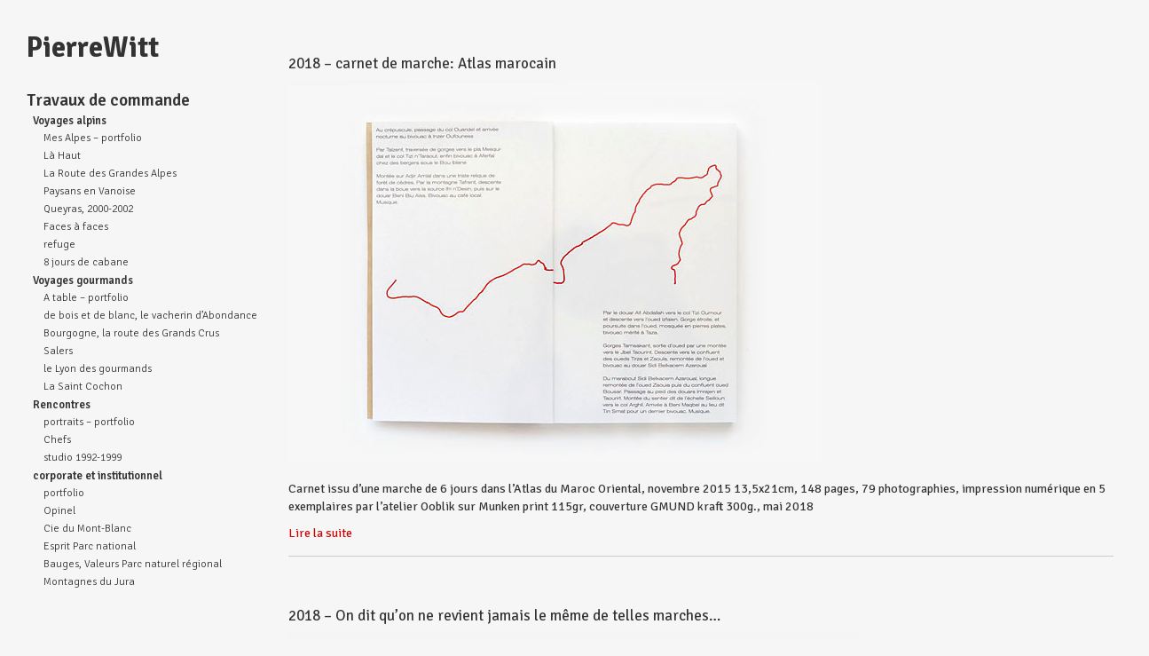

--- FILE ---
content_type: text/html; charset=UTF-8
request_url: https://www.pierrewitt-photographe.com/carnet/
body_size: 10563
content:
<!DOCTYPE html>
<html lang="fr-FR">
<head>
<meta charset="UTF-8" />
<meta name='viewport' content='width=device-width, initial-scale=1.0' />
<meta http-equiv='X-UA-Compatible' content='IE=edge' />
<link rel="profile" href="https://gmpg.org/xfn/11" />
<meta name='robots' content='index, follow, max-image-preview:large, max-snippet:-1, max-video-preview:-1' />

	<!-- This site is optimized with the Yoast SEO plugin v16.2 - https://yoast.com/wordpress/plugins/seo/ -->
	<title>Carnets Archive - Pierre Witt</title>
	<link rel="canonical" href="https://www.pierrewitt-photographe.com/carnet/" />
	<meta property="og:locale" content="fr_FR" />
	<meta property="og:type" content="website" />
	<meta property="og:title" content="Carnets Archive - Pierre Witt" />
	<meta property="og:url" content="https://www.pierrewitt-photographe.com/carnet/" />
	<meta property="og:site_name" content="Pierre Witt" />
	<meta name="twitter:card" content="summary_large_image" />
	<script type="application/ld+json" class="yoast-schema-graph">{"@context":"https://schema.org","@graph":[{"@type":"WebSite","@id":"https://www.pierrewitt-photographe.com/#website","url":"https://www.pierrewitt-photographe.com/","name":"Pierre Witt","description":"Photographe","potentialAction":[{"@type":"SearchAction","target":"https://www.pierrewitt-photographe.com/?s={search_term_string}","query-input":"required name=search_term_string"}],"inLanguage":"fr-FR"},{"@type":"CollectionPage","@id":"https://www.pierrewitt-photographe.com/carnet/#webpage","url":"https://www.pierrewitt-photographe.com/carnet/","name":"Carnets Archive - Pierre Witt","isPartOf":{"@id":"https://www.pierrewitt-photographe.com/#website"},"breadcrumb":{"@id":"https://www.pierrewitt-photographe.com/carnet/#breadcrumb"},"inLanguage":"fr-FR","potentialAction":[{"@type":"ReadAction","target":["https://www.pierrewitt-photographe.com/carnet/"]}]},{"@type":"BreadcrumbList","@id":"https://www.pierrewitt-photographe.com/carnet/#breadcrumb","itemListElement":[{"@type":"ListItem","position":1,"item":{"@type":"WebPage","@id":"https://www.pierrewitt-photographe.com/","url":"https://www.pierrewitt-photographe.com/","name":"Accueil"}},{"@type":"ListItem","position":2,"item":{"@id":"https://www.pierrewitt-photographe.com/carnet/#webpage"}}]}]}</script>
	<!-- / Yoast SEO plugin. -->


<link rel='dns-prefetch' href='//fonts.googleapis.com' />
<link href='https://fonts.gstatic.com' crossorigin rel='preconnect' />
<link rel="alternate" type="application/rss+xml" title="Pierre Witt &raquo; Flux" href="https://www.pierrewitt-photographe.com/feed/" />
<link rel="alternate" type="application/rss+xml" title="Pierre Witt &raquo; Flux des commentaires" href="https://www.pierrewitt-photographe.com/comments/feed/" />
<link rel="alternate" type="application/rss+xml" title="Pierre Witt &raquo; Flux pour Carnets" href="https://www.pierrewitt-photographe.com/carnet/feed/" />
		<!-- This site uses the Google Analytics by ExactMetrics plugin v6.7.0 - Using Analytics tracking - https://www.exactmetrics.com/ -->
		<!-- Note: ExactMetrics is not currently configured on this site. The site owner needs to authenticate with Google Analytics in the ExactMetrics settings panel. -->
					<!-- No UA code set -->
				<!-- / Google Analytics by ExactMetrics -->
		<script>
window._wpemojiSettings = {"baseUrl":"https:\/\/s.w.org\/images\/core\/emoji\/15.0.3\/72x72\/","ext":".png","svgUrl":"https:\/\/s.w.org\/images\/core\/emoji\/15.0.3\/svg\/","svgExt":".svg","source":{"concatemoji":"https:\/\/www.pierrewitt-photographe.com\/wp-includes\/js\/wp-emoji-release.min.js?ver=6.5.7"}};
/*! This file is auto-generated */
!function(i,n){var o,s,e;function c(e){try{var t={supportTests:e,timestamp:(new Date).valueOf()};sessionStorage.setItem(o,JSON.stringify(t))}catch(e){}}function p(e,t,n){e.clearRect(0,0,e.canvas.width,e.canvas.height),e.fillText(t,0,0);var t=new Uint32Array(e.getImageData(0,0,e.canvas.width,e.canvas.height).data),r=(e.clearRect(0,0,e.canvas.width,e.canvas.height),e.fillText(n,0,0),new Uint32Array(e.getImageData(0,0,e.canvas.width,e.canvas.height).data));return t.every(function(e,t){return e===r[t]})}function u(e,t,n){switch(t){case"flag":return n(e,"\ud83c\udff3\ufe0f\u200d\u26a7\ufe0f","\ud83c\udff3\ufe0f\u200b\u26a7\ufe0f")?!1:!n(e,"\ud83c\uddfa\ud83c\uddf3","\ud83c\uddfa\u200b\ud83c\uddf3")&&!n(e,"\ud83c\udff4\udb40\udc67\udb40\udc62\udb40\udc65\udb40\udc6e\udb40\udc67\udb40\udc7f","\ud83c\udff4\u200b\udb40\udc67\u200b\udb40\udc62\u200b\udb40\udc65\u200b\udb40\udc6e\u200b\udb40\udc67\u200b\udb40\udc7f");case"emoji":return!n(e,"\ud83d\udc26\u200d\u2b1b","\ud83d\udc26\u200b\u2b1b")}return!1}function f(e,t,n){var r="undefined"!=typeof WorkerGlobalScope&&self instanceof WorkerGlobalScope?new OffscreenCanvas(300,150):i.createElement("canvas"),a=r.getContext("2d",{willReadFrequently:!0}),o=(a.textBaseline="top",a.font="600 32px Arial",{});return e.forEach(function(e){o[e]=t(a,e,n)}),o}function t(e){var t=i.createElement("script");t.src=e,t.defer=!0,i.head.appendChild(t)}"undefined"!=typeof Promise&&(o="wpEmojiSettingsSupports",s=["flag","emoji"],n.supports={everything:!0,everythingExceptFlag:!0},e=new Promise(function(e){i.addEventListener("DOMContentLoaded",e,{once:!0})}),new Promise(function(t){var n=function(){try{var e=JSON.parse(sessionStorage.getItem(o));if("object"==typeof e&&"number"==typeof e.timestamp&&(new Date).valueOf()<e.timestamp+604800&&"object"==typeof e.supportTests)return e.supportTests}catch(e){}return null}();if(!n){if("undefined"!=typeof Worker&&"undefined"!=typeof OffscreenCanvas&&"undefined"!=typeof URL&&URL.createObjectURL&&"undefined"!=typeof Blob)try{var e="postMessage("+f.toString()+"("+[JSON.stringify(s),u.toString(),p.toString()].join(",")+"));",r=new Blob([e],{type:"text/javascript"}),a=new Worker(URL.createObjectURL(r),{name:"wpTestEmojiSupports"});return void(a.onmessage=function(e){c(n=e.data),a.terminate(),t(n)})}catch(e){}c(n=f(s,u,p))}t(n)}).then(function(e){for(var t in e)n.supports[t]=e[t],n.supports.everything=n.supports.everything&&n.supports[t],"flag"!==t&&(n.supports.everythingExceptFlag=n.supports.everythingExceptFlag&&n.supports[t]);n.supports.everythingExceptFlag=n.supports.everythingExceptFlag&&!n.supports.flag,n.DOMReady=!1,n.readyCallback=function(){n.DOMReady=!0}}).then(function(){return e}).then(function(){var e;n.supports.everything||(n.readyCallback(),(e=n.source||{}).concatemoji?t(e.concatemoji):e.wpemoji&&e.twemoji&&(t(e.twemoji),t(e.wpemoji)))}))}((window,document),window._wpemojiSettings);
</script>
<style id='wp-emoji-styles-inline-css'>

	img.wp-smiley, img.emoji {
		display: inline !important;
		border: none !important;
		box-shadow: none !important;
		height: 1em !important;
		width: 1em !important;
		margin: 0 0.07em !important;
		vertical-align: -0.1em !important;
		background: none !important;
		padding: 0 !important;
	}
</style>
<link rel='stylesheet' id='wp-block-library-css' href='https://www.pierrewitt-photographe.com/wp-includes/css/dist/block-library/style.min.css?ver=6.5.7' media='all' />
<style id='wp-block-library-theme-inline-css'>
.wp-block-audio figcaption{color:#555;font-size:13px;text-align:center}.is-dark-theme .wp-block-audio figcaption{color:#ffffffa6}.wp-block-audio{margin:0 0 1em}.wp-block-code{border:1px solid #ccc;border-radius:4px;font-family:Menlo,Consolas,monaco,monospace;padding:.8em 1em}.wp-block-embed figcaption{color:#555;font-size:13px;text-align:center}.is-dark-theme .wp-block-embed figcaption{color:#ffffffa6}.wp-block-embed{margin:0 0 1em}.blocks-gallery-caption{color:#555;font-size:13px;text-align:center}.is-dark-theme .blocks-gallery-caption{color:#ffffffa6}.wp-block-image figcaption{color:#555;font-size:13px;text-align:center}.is-dark-theme .wp-block-image figcaption{color:#ffffffa6}.wp-block-image{margin:0 0 1em}.wp-block-pullquote{border-bottom:4px solid;border-top:4px solid;color:currentColor;margin-bottom:1.75em}.wp-block-pullquote cite,.wp-block-pullquote footer,.wp-block-pullquote__citation{color:currentColor;font-size:.8125em;font-style:normal;text-transform:uppercase}.wp-block-quote{border-left:.25em solid;margin:0 0 1.75em;padding-left:1em}.wp-block-quote cite,.wp-block-quote footer{color:currentColor;font-size:.8125em;font-style:normal;position:relative}.wp-block-quote.has-text-align-right{border-left:none;border-right:.25em solid;padding-left:0;padding-right:1em}.wp-block-quote.has-text-align-center{border:none;padding-left:0}.wp-block-quote.is-large,.wp-block-quote.is-style-large,.wp-block-quote.is-style-plain{border:none}.wp-block-search .wp-block-search__label{font-weight:700}.wp-block-search__button{border:1px solid #ccc;padding:.375em .625em}:where(.wp-block-group.has-background){padding:1.25em 2.375em}.wp-block-separator.has-css-opacity{opacity:.4}.wp-block-separator{border:none;border-bottom:2px solid;margin-left:auto;margin-right:auto}.wp-block-separator.has-alpha-channel-opacity{opacity:1}.wp-block-separator:not(.is-style-wide):not(.is-style-dots){width:100px}.wp-block-separator.has-background:not(.is-style-dots){border-bottom:none;height:1px}.wp-block-separator.has-background:not(.is-style-wide):not(.is-style-dots){height:2px}.wp-block-table{margin:0 0 1em}.wp-block-table td,.wp-block-table th{word-break:normal}.wp-block-table figcaption{color:#555;font-size:13px;text-align:center}.is-dark-theme .wp-block-table figcaption{color:#ffffffa6}.wp-block-video figcaption{color:#555;font-size:13px;text-align:center}.is-dark-theme .wp-block-video figcaption{color:#ffffffa6}.wp-block-video{margin:0 0 1em}.wp-block-template-part.has-background{margin-bottom:0;margin-top:0;padding:1.25em 2.375em}
</style>
<style id='classic-theme-styles-inline-css'>
/*! This file is auto-generated */
.wp-block-button__link{color:#fff;background-color:#32373c;border-radius:9999px;box-shadow:none;text-decoration:none;padding:calc(.667em + 2px) calc(1.333em + 2px);font-size:1.125em}.wp-block-file__button{background:#32373c;color:#fff;text-decoration:none}
</style>
<style id='global-styles-inline-css'>
body{--wp--preset--color--black: #000000;--wp--preset--color--cyan-bluish-gray: #abb8c3;--wp--preset--color--white: #ffffff;--wp--preset--color--pale-pink: #f78da7;--wp--preset--color--vivid-red: #cf2e2e;--wp--preset--color--luminous-vivid-orange: #ff6900;--wp--preset--color--luminous-vivid-amber: #fcb900;--wp--preset--color--light-green-cyan: #7bdcb5;--wp--preset--color--vivid-green-cyan: #00d084;--wp--preset--color--pale-cyan-blue: #8ed1fc;--wp--preset--color--vivid-cyan-blue: #0693e3;--wp--preset--color--vivid-purple: #9b51e0;--wp--preset--gradient--vivid-cyan-blue-to-vivid-purple: linear-gradient(135deg,rgba(6,147,227,1) 0%,rgb(155,81,224) 100%);--wp--preset--gradient--light-green-cyan-to-vivid-green-cyan: linear-gradient(135deg,rgb(122,220,180) 0%,rgb(0,208,130) 100%);--wp--preset--gradient--luminous-vivid-amber-to-luminous-vivid-orange: linear-gradient(135deg,rgba(252,185,0,1) 0%,rgba(255,105,0,1) 100%);--wp--preset--gradient--luminous-vivid-orange-to-vivid-red: linear-gradient(135deg,rgba(255,105,0,1) 0%,rgb(207,46,46) 100%);--wp--preset--gradient--very-light-gray-to-cyan-bluish-gray: linear-gradient(135deg,rgb(238,238,238) 0%,rgb(169,184,195) 100%);--wp--preset--gradient--cool-to-warm-spectrum: linear-gradient(135deg,rgb(74,234,220) 0%,rgb(151,120,209) 20%,rgb(207,42,186) 40%,rgb(238,44,130) 60%,rgb(251,105,98) 80%,rgb(254,248,76) 100%);--wp--preset--gradient--blush-light-purple: linear-gradient(135deg,rgb(255,206,236) 0%,rgb(152,150,240) 100%);--wp--preset--gradient--blush-bordeaux: linear-gradient(135deg,rgb(254,205,165) 0%,rgb(254,45,45) 50%,rgb(107,0,62) 100%);--wp--preset--gradient--luminous-dusk: linear-gradient(135deg,rgb(255,203,112) 0%,rgb(199,81,192) 50%,rgb(65,88,208) 100%);--wp--preset--gradient--pale-ocean: linear-gradient(135deg,rgb(255,245,203) 0%,rgb(182,227,212) 50%,rgb(51,167,181) 100%);--wp--preset--gradient--electric-grass: linear-gradient(135deg,rgb(202,248,128) 0%,rgb(113,206,126) 100%);--wp--preset--gradient--midnight: linear-gradient(135deg,rgb(2,3,129) 0%,rgb(40,116,252) 100%);--wp--preset--font-size--small: 13px;--wp--preset--font-size--medium: 20px;--wp--preset--font-size--large: 36px;--wp--preset--font-size--x-large: 42px;--wp--preset--spacing--20: 0.44rem;--wp--preset--spacing--30: 0.67rem;--wp--preset--spacing--40: 1rem;--wp--preset--spacing--50: 1.5rem;--wp--preset--spacing--60: 2.25rem;--wp--preset--spacing--70: 3.38rem;--wp--preset--spacing--80: 5.06rem;--wp--preset--shadow--natural: 6px 6px 9px rgba(0, 0, 0, 0.2);--wp--preset--shadow--deep: 12px 12px 50px rgba(0, 0, 0, 0.4);--wp--preset--shadow--sharp: 6px 6px 0px rgba(0, 0, 0, 0.2);--wp--preset--shadow--outlined: 6px 6px 0px -3px rgba(255, 255, 255, 1), 6px 6px rgba(0, 0, 0, 1);--wp--preset--shadow--crisp: 6px 6px 0px rgba(0, 0, 0, 1);}:where(.is-layout-flex){gap: 0.5em;}:where(.is-layout-grid){gap: 0.5em;}body .is-layout-flex{display: flex;}body .is-layout-flex{flex-wrap: wrap;align-items: center;}body .is-layout-flex > *{margin: 0;}body .is-layout-grid{display: grid;}body .is-layout-grid > *{margin: 0;}:where(.wp-block-columns.is-layout-flex){gap: 2em;}:where(.wp-block-columns.is-layout-grid){gap: 2em;}:where(.wp-block-post-template.is-layout-flex){gap: 1.25em;}:where(.wp-block-post-template.is-layout-grid){gap: 1.25em;}.has-black-color{color: var(--wp--preset--color--black) !important;}.has-cyan-bluish-gray-color{color: var(--wp--preset--color--cyan-bluish-gray) !important;}.has-white-color{color: var(--wp--preset--color--white) !important;}.has-pale-pink-color{color: var(--wp--preset--color--pale-pink) !important;}.has-vivid-red-color{color: var(--wp--preset--color--vivid-red) !important;}.has-luminous-vivid-orange-color{color: var(--wp--preset--color--luminous-vivid-orange) !important;}.has-luminous-vivid-amber-color{color: var(--wp--preset--color--luminous-vivid-amber) !important;}.has-light-green-cyan-color{color: var(--wp--preset--color--light-green-cyan) !important;}.has-vivid-green-cyan-color{color: var(--wp--preset--color--vivid-green-cyan) !important;}.has-pale-cyan-blue-color{color: var(--wp--preset--color--pale-cyan-blue) !important;}.has-vivid-cyan-blue-color{color: var(--wp--preset--color--vivid-cyan-blue) !important;}.has-vivid-purple-color{color: var(--wp--preset--color--vivid-purple) !important;}.has-black-background-color{background-color: var(--wp--preset--color--black) !important;}.has-cyan-bluish-gray-background-color{background-color: var(--wp--preset--color--cyan-bluish-gray) !important;}.has-white-background-color{background-color: var(--wp--preset--color--white) !important;}.has-pale-pink-background-color{background-color: var(--wp--preset--color--pale-pink) !important;}.has-vivid-red-background-color{background-color: var(--wp--preset--color--vivid-red) !important;}.has-luminous-vivid-orange-background-color{background-color: var(--wp--preset--color--luminous-vivid-orange) !important;}.has-luminous-vivid-amber-background-color{background-color: var(--wp--preset--color--luminous-vivid-amber) !important;}.has-light-green-cyan-background-color{background-color: var(--wp--preset--color--light-green-cyan) !important;}.has-vivid-green-cyan-background-color{background-color: var(--wp--preset--color--vivid-green-cyan) !important;}.has-pale-cyan-blue-background-color{background-color: var(--wp--preset--color--pale-cyan-blue) !important;}.has-vivid-cyan-blue-background-color{background-color: var(--wp--preset--color--vivid-cyan-blue) !important;}.has-vivid-purple-background-color{background-color: var(--wp--preset--color--vivid-purple) !important;}.has-black-border-color{border-color: var(--wp--preset--color--black) !important;}.has-cyan-bluish-gray-border-color{border-color: var(--wp--preset--color--cyan-bluish-gray) !important;}.has-white-border-color{border-color: var(--wp--preset--color--white) !important;}.has-pale-pink-border-color{border-color: var(--wp--preset--color--pale-pink) !important;}.has-vivid-red-border-color{border-color: var(--wp--preset--color--vivid-red) !important;}.has-luminous-vivid-orange-border-color{border-color: var(--wp--preset--color--luminous-vivid-orange) !important;}.has-luminous-vivid-amber-border-color{border-color: var(--wp--preset--color--luminous-vivid-amber) !important;}.has-light-green-cyan-border-color{border-color: var(--wp--preset--color--light-green-cyan) !important;}.has-vivid-green-cyan-border-color{border-color: var(--wp--preset--color--vivid-green-cyan) !important;}.has-pale-cyan-blue-border-color{border-color: var(--wp--preset--color--pale-cyan-blue) !important;}.has-vivid-cyan-blue-border-color{border-color: var(--wp--preset--color--vivid-cyan-blue) !important;}.has-vivid-purple-border-color{border-color: var(--wp--preset--color--vivid-purple) !important;}.has-vivid-cyan-blue-to-vivid-purple-gradient-background{background: var(--wp--preset--gradient--vivid-cyan-blue-to-vivid-purple) !important;}.has-light-green-cyan-to-vivid-green-cyan-gradient-background{background: var(--wp--preset--gradient--light-green-cyan-to-vivid-green-cyan) !important;}.has-luminous-vivid-amber-to-luminous-vivid-orange-gradient-background{background: var(--wp--preset--gradient--luminous-vivid-amber-to-luminous-vivid-orange) !important;}.has-luminous-vivid-orange-to-vivid-red-gradient-background{background: var(--wp--preset--gradient--luminous-vivid-orange-to-vivid-red) !important;}.has-very-light-gray-to-cyan-bluish-gray-gradient-background{background: var(--wp--preset--gradient--very-light-gray-to-cyan-bluish-gray) !important;}.has-cool-to-warm-spectrum-gradient-background{background: var(--wp--preset--gradient--cool-to-warm-spectrum) !important;}.has-blush-light-purple-gradient-background{background: var(--wp--preset--gradient--blush-light-purple) !important;}.has-blush-bordeaux-gradient-background{background: var(--wp--preset--gradient--blush-bordeaux) !important;}.has-luminous-dusk-gradient-background{background: var(--wp--preset--gradient--luminous-dusk) !important;}.has-pale-ocean-gradient-background{background: var(--wp--preset--gradient--pale-ocean) !important;}.has-electric-grass-gradient-background{background: var(--wp--preset--gradient--electric-grass) !important;}.has-midnight-gradient-background{background: var(--wp--preset--gradient--midnight) !important;}.has-small-font-size{font-size: var(--wp--preset--font-size--small) !important;}.has-medium-font-size{font-size: var(--wp--preset--font-size--medium) !important;}.has-large-font-size{font-size: var(--wp--preset--font-size--large) !important;}.has-x-large-font-size{font-size: var(--wp--preset--font-size--x-large) !important;}
.wp-block-navigation a:where(:not(.wp-element-button)){color: inherit;}
:where(.wp-block-post-template.is-layout-flex){gap: 1.25em;}:where(.wp-block-post-template.is-layout-grid){gap: 1.25em;}
:where(.wp-block-columns.is-layout-flex){gap: 2em;}:where(.wp-block-columns.is-layout-grid){gap: 2em;}
.wp-block-pullquote{font-size: 1.5em;line-height: 1.6;}
</style>
<link rel='stylesheet' id='jquery-magnificpopup-css' href='https://www.pierrewitt-photographe.com/wp-content/plugins/bb-plugin/css/jquery.magnificpopup.min.css?ver=2.4.2.2' media='all' />
<link rel='stylesheet' id='bootstrap-css' href='https://www.pierrewitt-photographe.com/wp-content/themes/bb-theme/css/bootstrap.min.css?ver=1.7.8' media='all' />
<link rel='stylesheet' id='fl-automator-skin-css' href='https://www.pierrewitt-photographe.com/wp-content/uploads/bb-theme/skin-6006df4d2255a.css?ver=1.7.8' media='all' />
<link rel='stylesheet' id='fl-child-theme-scroll-css' href='https://www.pierrewitt-photographe.com/wp-content/themes/bb-theme-child/css/jquery.mCustomScrollbar.min.css?ver=6.5.7' media='all' />
<link rel='stylesheet' id='fl-child-theme-css' href='https://www.pierrewitt-photographe.com/wp-content/themes/bb-theme-child/style.css?ver=6.5.7' media='all' />
<link rel='stylesheet' id='fl-builder-google-fonts-d3a0e95db22ba2b347659beac4120911-css' href='//fonts.googleapis.com/css?family=Signika+Negative%3A300%2C400%2C700%2C400%2C600%2C700&#038;ver=6.5.7' media='all' />
<script src="https://www.pierrewitt-photographe.com/wp-includes/js/jquery/jquery.min.js?ver=3.7.1" id="jquery-core-js"></script>
<script src="https://www.pierrewitt-photographe.com/wp-includes/js/jquery/jquery-migrate.min.js?ver=3.4.1" id="jquery-migrate-js"></script>
<link rel="https://api.w.org/" href="https://www.pierrewitt-photographe.com/wp-json/" /><link rel="EditURI" type="application/rsd+xml" title="RSD" href="https://www.pierrewitt-photographe.com/xmlrpc.php?rsd" />
<meta name="generator" content="WordPress 6.5.7" />
<style>.recentcomments a{display:inline !important;padding:0 !important;margin:0 !important;}</style></head>
<body class="archive post-type-archive post-type-archive-carnet fl-framework-bootstrap fl-preset-default fl-full-width fl-nav-vertical fl-nav-vertical-left fl-submenu-toggle" itemscope="itemscope" itemtype="https://schema.org/WebPage">
<a aria-label="Aller au contenu" class="fl-screen-reader-text" href="#fl-main-content">Aller au contenu</a><div class="fl-page">
	<header class="fl-page-header fl-page-header-vertical fl-page-header-primary fl-page-nav-vertical-left fl-page-nav-toggle-icon fl-page-nav-toggle-visible-medium-mobile" itemscope="itemscope" itemtype="https://schema.org/WPHeader"  role="banner">
	<div class="fl-page-header-wrap">
		<div class="fl-page-header-container container">
			<div class="fl-page-header-row row">
				<div class="col-sm-12">
					<div class="fl-page-header-logo" itemscope="itemscope" itemtype="https://schema.org/Organization">
						<a href="https://www.pierrewitt-photographe.com/" itemprop="url"><div class="fl-logo-text" itemprop="name">PierreWitt</div></a>
											</div>
				</div>
				<div class="col-sm-12 fl-page-nav-col">
					<div class="fl-page-nav-wrap">
						<nav class="fl-page-nav fl-nav navbar navbar-default navbar-expand-md" aria-label="Menu de l&#039;en-tête" itemscope="itemscope" itemtype="https://schema.org/SiteNavigationElement" role="navigation">
							<button type="button" class="navbar-toggle navbar-toggler" data-toggle="collapse" data-target=".fl-page-nav-collapse">
								<span><i class="fas fa-bars" aria-hidden="true"></i><span class="sr-only">Menu</span></span>
							</button>
							<div class="fl-page-nav-collapse collapse navbar-collapse item-left">
								<ul id="menu-menu-principal" class="nav navbar-nav navbar-vertical navbar-vertical-left menu fl-theme-menu"><li id="menu-item-216" class="menu-item menu-item-type-custom menu-item-object-custom menu-item-has-children menu-item-216 nav-item"><a href="#" class="nav-link">Travaux de commande</a><div class="fl-submenu-icon-wrap"><span class="fl-submenu-toggle-icon"></span></div>
<ul class="sub-menu">
	<li id="menu-item-223" class="menu-item menu-item-type-custom menu-item-object-custom menu-item-has-children menu-item-223 nav-item"><a href="#" class="nav-link">Voyages alpins</a><div class="fl-submenu-icon-wrap"><span class="fl-submenu-toggle-icon"></span></div>
	<ul class="sub-menu">
		<li id="menu-item-1461" class="menu-item menu-item-type-post_type menu-item-object-page menu-item-1461 nav-item"><a href="https://www.pierrewitt-photographe.com/mes-alpes-portfolio/" class="nav-link">Mes Alpes – portfolio</a></li>
		<li id="menu-item-734" class="menu-item menu-item-type-post_type menu-item-object-page menu-item-734 nav-item"><a href="https://www.pierrewitt-photographe.com/post-711/" class="nav-link">Là Haut</a></li>
		<li id="menu-item-849" class="menu-item menu-item-type-post_type menu-item-object-page menu-item-849 nav-item"><a href="https://www.pierrewitt-photographe.com/la-route-des-grandes-alpes/" class="nav-link">La Route des Grandes Alpes</a></li>
		<li id="menu-item-806" class="menu-item menu-item-type-post_type menu-item-object-page menu-item-806 nav-item"><a href="https://www.pierrewitt-photographe.com/paysans-en-vanoise/" class="nav-link">Paysans en Vanoise</a></li>
		<li id="menu-item-440" class="menu-item menu-item-type-post_type menu-item-object-page menu-item-440 nav-item"><a href="https://www.pierrewitt-photographe.com/queyras-2000-2002/" class="nav-link">Queyras, 2000-2002</a></li>
		<li id="menu-item-1522" class="menu-item menu-item-type-post_type menu-item-object-page menu-item-1522 nav-item"><a href="https://www.pierrewitt-photographe.com/faces-a-faces/" class="nav-link">Faces à faces</a></li>
		<li id="menu-item-779" class="menu-item menu-item-type-post_type menu-item-object-page menu-item-779 nav-item"><a href="https://www.pierrewitt-photographe.com/refuge/" class="nav-link">refuge</a></li>
		<li id="menu-item-306" class="menu-item menu-item-type-post_type menu-item-object-page menu-item-306 nav-item"><a href="https://www.pierrewitt-photographe.com/8-jours-de-cabane/" class="nav-link">8 jours de cabane</a></li>
	</ul>
</li>
	<li id="menu-item-224" class="menu-item menu-item-type-custom menu-item-object-custom menu-item-has-children menu-item-224 nav-item"><a href="#" class="nav-link">Voyages gourmands</a><div class="fl-submenu-icon-wrap"><span class="fl-submenu-toggle-icon"></span></div>
	<ul class="sub-menu">
		<li id="menu-item-1260" class="menu-item menu-item-type-post_type menu-item-object-page menu-item-1260 nav-item"><a href="https://www.pierrewitt-photographe.com/a-table-portfolio/" class="nav-link">A table – portfolio</a></li>
		<li id="menu-item-706" class="menu-item menu-item-type-post_type menu-item-object-page menu-item-706 nav-item"><a href="https://www.pierrewitt-photographe.com/de-bois-et-de-blanc-le-vacherin-dabondance/" class="nav-link">de bois et de blanc, le vacherin d&rsquo;Abondance</a></li>
		<li id="menu-item-1091" class="menu-item menu-item-type-post_type menu-item-object-page menu-item-1091 nav-item"><a href="https://www.pierrewitt-photographe.com/bourgogne-la-route-des-grands-crus/" class="nav-link">Bourgogne, la route des Grands Crus</a></li>
		<li id="menu-item-1054" class="menu-item menu-item-type-post_type menu-item-object-page menu-item-1054 nav-item"><a href="https://www.pierrewitt-photographe.com/salers/" class="nav-link">Salers</a></li>
		<li id="menu-item-1494" class="menu-item menu-item-type-post_type menu-item-object-page menu-item-1494 nav-item"><a href="https://www.pierrewitt-photographe.com/le-lyon-des-gourmands/" class="nav-link">le Lyon des gourmands</a></li>
		<li id="menu-item-513" class="menu-item menu-item-type-post_type menu-item-object-page menu-item-513 nav-item"><a href="https://www.pierrewitt-photographe.com/la-saint-cochon/" class="nav-link">La Saint Cochon</a></li>
	</ul>
</li>
	<li id="menu-item-222" class="menu-item menu-item-type-post_type menu-item-object-page menu-item-has-children menu-item-222 nav-item"><a href="https://www.pierrewitt-photographe.com/portraits/" class="nav-link">Rencontres</a><div class="fl-submenu-icon-wrap"><span class="fl-submenu-toggle-icon"></span></div>
	<ul class="sub-menu">
		<li id="menu-item-400" class="menu-item menu-item-type-post_type menu-item-object-page menu-item-400 nav-item"><a href="https://www.pierrewitt-photographe.com/portraits/portfolio/" class="nav-link">portraits &#8211; portfolio</a></li>
		<li id="menu-item-539" class="menu-item menu-item-type-post_type menu-item-object-page menu-item-539 nav-item"><a href="https://www.pierrewitt-photographe.com/chefs/" class="nav-link">Chefs</a></li>
		<li id="menu-item-416" class="menu-item menu-item-type-post_type menu-item-object-page menu-item-416 nav-item"><a href="https://www.pierrewitt-photographe.com/studio-1992-1994/" class="nav-link">studio 1992-1999</a></li>
	</ul>
</li>
	<li id="menu-item-225" class="menu-item menu-item-type-custom menu-item-object-custom menu-item-has-children menu-item-225 nav-item"><a href="#" class="nav-link">corporate et institutionnel</a><div class="fl-submenu-icon-wrap"><span class="fl-submenu-toggle-icon"></span></div>
	<ul class="sub-menu">
		<li id="menu-item-886" class="menu-item menu-item-type-post_type menu-item-object-page menu-item-886 nav-item"><a href="https://www.pierrewitt-photographe.com/corporate/" class="nav-link">portfolio</a></li>
		<li id="menu-item-1105" class="menu-item menu-item-type-post_type menu-item-object-page menu-item-1105 nav-item"><a href="https://www.pierrewitt-photographe.com/opinel/" class="nav-link">Opinel</a></li>
		<li id="menu-item-1986" class="menu-item menu-item-type-post_type menu-item-object-page menu-item-1986 nav-item"><a href="https://www.pierrewitt-photographe.com/cie-du-mont-blanc/" class="nav-link">Cie du Mont-Blanc</a></li>
		<li id="menu-item-1348" class="menu-item menu-item-type-post_type menu-item-object-page menu-item-1348 nav-item"><a href="https://www.pierrewitt-photographe.com/esprit-parc-national/" class="nav-link">Esprit Parc national</a></li>
		<li id="menu-item-1323" class="menu-item menu-item-type-post_type menu-item-object-page menu-item-1323 nav-item"><a href="https://www.pierrewitt-photographe.com/bauges-valeurs-parc-naturel-regional/" class="nav-link">Bauges, Valeurs Parc naturel régional</a></li>
		<li id="menu-item-1604" class="menu-item menu-item-type-post_type menu-item-object-page menu-item-1604 nav-item"><a href="https://www.pierrewitt-photographe.com/montagnes-du-jura/" class="nav-link">Montagnes du Jura</a></li>
	</ul>
</li>
</ul>
</li>
<li id="menu-item-217" class="spacing-item menu-item menu-item-type-custom menu-item-object-custom menu-item-has-children menu-item-217 nav-item"><a href="#" class="nav-link">Pas à pas</a><div class="fl-submenu-icon-wrap"><span class="fl-submenu-toggle-icon"></span></div>
<ul class="sub-menu">
	<li id="menu-item-220" class="menu-item menu-item-type-custom menu-item-object-custom menu-item-has-children menu-item-220 nav-item"><a href="#" class="nav-link">Sentiers</a><div class="fl-submenu-icon-wrap"><span class="fl-submenu-toggle-icon"></span></div>
	<ul class="sub-menu">
		<li id="menu-item-1139" class="menu-item menu-item-type-post_type menu-item-object-page menu-item-1139 nav-item"><a href="https://www.pierrewitt-photographe.com/une-ile/" class="nav-link">une île</a></li>
		<li id="menu-item-1203" class="menu-item menu-item-type-post_type menu-item-object-page menu-item-1203 nav-item"><a href="https://www.pierrewitt-photographe.com/bou-iblane-atlas/" class="nav-link">Bou Iblane, Atlas</a></li>
		<li id="menu-item-1287" class="menu-item menu-item-type-post_type menu-item-object-page menu-item-1287 nav-item"><a href="https://www.pierrewitt-photographe.com/ftl-aire-glaciaire/" class="nav-link">FTL – Aire glaciaire</a></li>
	</ul>
</li>
	<li id="menu-item-221" class="menu-item menu-item-type-custom menu-item-object-custom menu-item-has-children menu-item-221 nav-item"><a href="#" class="nav-link">Hors sentiers</a><div class="fl-submenu-icon-wrap"><span class="fl-submenu-toggle-icon"></span></div>
	<ul class="sub-menu">
		<li id="menu-item-228" class="menu-item menu-item-type-post_type menu-item-object-page menu-item-228 nav-item"><a href="https://www.pierrewitt-photographe.com/traversee-du-desert/" class="nav-link">Hauts plateaux de l’Oriental</a></li>
		<li id="menu-item-227" class="menu-item menu-item-type-post_type menu-item-object-page menu-item-227 nav-item"><a href="https://www.pierrewitt-photographe.com/djebel-laamour/" class="nav-link">Djebel Laamour</a></li>
		<li id="menu-item-1967" class="menu-item menu-item-type-post_type menu-item-object-page menu-item-1967 nav-item"><a href="https://www.pierrewitt-photographe.com/rhin-rhone/" class="nav-link">Rhin-Rhône</a></li>
	</ul>
</li>
</ul>
</li>
<li id="menu-item-267" class="spacing-item menu-item menu-item-type-custom menu-item-object-custom menu-item-267 nav-item"><a href="http://pierrewitt-photographe.com/livre/" class="nav-link">Livres</a></li>
<li id="menu-item-204" class="menu-item menu-item-type-custom menu-item-object-custom menu-item-204 nav-item"><a href="http://pierrewitt-photographe.com/carnet/" class="nav-link">Carnets</a></li>
<li id="menu-item-1621" class="menu-item menu-item-type-post_type menu-item-object-page menu-item-1621 nav-item"><a href="https://www.pierrewitt-photographe.com/references/" class="nav-link">Références</a></li>
<li id="menu-item-133" class="menu-item menu-item-type-post_type menu-item-object-page current_page_parent menu-item-133 nav-item"><a href="https://www.pierrewitt-photographe.com/actu/" class="nav-link">Actus</a></li>
<li id="menu-item-205" class="menu-item menu-item-type-custom menu-item-object-custom menu-item-205 nav-item"><a href="http://pierrewitt-photographe.com/video" class="nav-link">Videos</a></li>
<li id="menu-item-28" class="spacing-item small-link menu-item menu-item-type-post_type menu-item-object-page menu-item-28 nav-item"><a href="https://www.pierrewitt-photographe.com/biographie/" class="nav-link">Biographie</a></li>
<li id="menu-item-29" class="small-link menu-item menu-item-type-post_type menu-item-object-page menu-item-29 nav-item"><a href="https://www.pierrewitt-photographe.com/contact/" class="nav-link">Contact</a></li>
<li id="menu-item-218" class="small-link menu-item menu-item-type-post_type menu-item-object-page menu-item-218 nav-item"><a href="https://www.pierrewitt-photographe.com/droits-dauteur-mentions-legales/" class="nav-link">Mentions légales &#8211; conditions d&rsquo;utilisations</a></li>
<li id="menu-item-219" class="social-icon menu-item menu-item-type-custom menu-item-object-custom menu-item-219 nav-item"><a target="_blank" rel="noopener" href="https://www.facebook.com/pierre.witt.3" class="nav-link"><i class="fa fa-facebook"></i></a></li>
<li id="menu-item-271" class="social-icon menu-item menu-item-type-custom menu-item-object-custom menu-item-271 nav-item"><a target="_blank" rel="noopener" href="https://www.linkedin.com/in/pierre-witt-a17644106/" class="nav-link"><i class="fa fa-linkedin"></i></a></li>
<li id="menu-item-272" class="social-icon menu-item menu-item-type-custom menu-item-object-custom menu-item-272 nav-item"><a target="_blank" rel="noopener" href="https://www.instagram.com/wittpierre/" class="nav-link"><i class="fa fa-instagram"></i></a></li>
</ul>							</div>
						</nav>
					</div>
				</div>
			</div>
		</div>
	</div>
</header><!-- .fl-page-header -->
	<div id="fl-main-content" class="fl-page-content" itemprop="mainContentOfPage" role="main">

		
<div class="fl-archive">
	<div class="row">

		
		<div class="fl-content container col-md-12" itemscope="itemscope" itemtype="https://schema.org/Blog">

			
			
									<article class="fl-post post-141 carnet type-carnet status-publish has-post-thumbnail hentry" id="fl-post-141" itemscope="itemscope" itemtype="https://schema.org/BlogPosting">

				
	<header class="fl-post-header">
		<h2 class="fl-post-title" itemprop="headline">
			<a href="https://www.pierrewitt-photographe.com/carnet/2018-carnet-de-marche-atlas-marocain/" rel="bookmark" title="2018 &#8211; carnet de marche: Atlas marocain">2018 &#8211; carnet de marche: Atlas marocain</a>
					</h2>
		<div class="fl-post-meta fl-post-meta-top"><span class="fl-post-author">Par <a href="https://www.pierrewitt-photographe.com/author/dianemahii-conception-com/"><span>Diane Wattiez</span></a></span><span class="fl-sep"> | </span><span class="fl-post-date">9 octobre 2018</span></div><meta itemscope itemprop="mainEntityOfPage" itemtype="https://schema.org/WebPage" itemid="https://www.pierrewitt-photographe.com/carnet/2018-carnet-de-marche-atlas-marocain/" content="2018 &#8211; carnet de marche: Atlas marocain" /><meta itemprop="datePublished" content="2018-10-09" /><meta itemprop="dateModified" content="2018-10-09" /><div itemprop="publisher" itemscope itemtype="https://schema.org/Organization"><meta itemprop="name" content="Pierre Witt"></div><div itemscope itemprop="author" itemtype="https://schema.org/Person"><meta itemprop="url" content="https://www.pierrewitt-photographe.com/author/dianemahii-conception-com/" /><meta itemprop="name" content="Diane Wattiez" /></div><div itemscope itemprop="image" itemtype="https://schema.org/ImageObject"><meta itemprop="url" content="https://www.pierrewitt-photographe.com/wp-content/uploads/2018/06/003carnetAtlas.jpg" /><meta itemprop="width" content="600" /><meta itemprop="height" content="430" /></div><div itemprop="interactionStatistic" itemscope itemtype="https://schema.org/InteractionCounter"><meta itemprop="interactionType" content="https://schema.org/CommentAction" /><meta itemprop="userInteractionCount" content="0" /></div>	</header><!-- .fl-post-header -->

			
				<div class="row">
			<div class="fl-post-image-beside">
				<div class="fl-post-thumb">
					<a href="https://www.pierrewitt-photographe.com/carnet/2018-carnet-de-marche-atlas-marocain/" rel="bookmark" title="2018 &#8211; carnet de marche: Atlas marocain">
						<img width="600" height="430" src="https://www.pierrewitt-photographe.com/wp-content/uploads/2018/06/003carnetAtlas.jpg" class="attachment-large size-large wp-post-image" alt="" decoding="async" fetchpriority="high" srcset="https://www.pierrewitt-photographe.com/wp-content/uploads/2018/06/003carnetAtlas.jpg 600w, https://www.pierrewitt-photographe.com/wp-content/uploads/2018/06/003carnetAtlas-300x215.jpg 300w" sizes="(max-width: 600px) 100vw, 600px" />					</a>
				</div>
			</div>
			<div class="fl-post-content-beside">
					<div class="fl-post-content clearfix" itemprop="text">
		<p>Carnet issu d&rsquo;une marche de 6 jours dans l&rsquo;Atlas du Maroc Oriental, novembre 2015 13,5x21cm, 148 pages, 79 photographies, impression numérique en 5 exemplaires par l&rsquo;atelier Ooblik sur Munken print 115gr, couverture GMUND kraft 300g., mai 2018</p>
<a class="fl-post-more-link" href="https://www.pierrewitt-photographe.com/carnet/2018-carnet-de-marche-atlas-marocain/">Lire la suite</a>	</div><!-- .fl-post-content -->

					</div>
	</div>
	
</article>
<!-- .fl-post -->
									<article class="fl-post post-182 carnet type-carnet status-publish has-post-thumbnail hentry" id="fl-post-182" itemscope="itemscope" itemtype="https://schema.org/BlogPosting">

				
	<header class="fl-post-header">
		<h2 class="fl-post-title" itemprop="headline">
			<a href="https://www.pierrewitt-photographe.com/carnet/2018-on-dit-quon-ne-revient-jamais-le-meme-de-telles-marches/" rel="bookmark" title="2018 &#8211; On dit qu&rsquo;on ne revient jamais le même de telles marches&#8230;">2018 &#8211; On dit qu&rsquo;on ne revient jamais le même de telles marches&#8230;</a>
					</h2>
		<div class="fl-post-meta fl-post-meta-top"><span class="fl-post-author">Par <a href="https://www.pierrewitt-photographe.com/author/dianemahii-conception-com/"><span>Diane Wattiez</span></a></span><span class="fl-sep"> | </span><span class="fl-post-date">9 octobre 2018</span></div><meta itemscope itemprop="mainEntityOfPage" itemtype="https://schema.org/WebPage" itemid="https://www.pierrewitt-photographe.com/carnet/2018-on-dit-quon-ne-revient-jamais-le-meme-de-telles-marches/" content="2018 &#8211; On dit qu&rsquo;on ne revient jamais le même de telles marches&#8230;" /><meta itemprop="datePublished" content="2018-10-09" /><meta itemprop="dateModified" content="2018-10-09" /><div itemprop="publisher" itemscope itemtype="https://schema.org/Organization"><meta itemprop="name" content="Pierre Witt"></div><div itemscope itemprop="author" itemtype="https://schema.org/Person"><meta itemprop="url" content="https://www.pierrewitt-photographe.com/author/dianemahii-conception-com/" /><meta itemprop="name" content="Diane Wattiez" /></div><div itemscope itemprop="image" itemtype="https://schema.org/ImageObject"><meta itemprop="url" content="https://www.pierrewitt-photographe.com/wp-content/uploads/2018/06/21HtsPlateauxPoemes_430px.jpg" /><meta itemprop="width" content="644" /><meta itemprop="height" content="430" /></div><div itemprop="interactionStatistic" itemscope itemtype="https://schema.org/InteractionCounter"><meta itemprop="interactionType" content="https://schema.org/CommentAction" /><meta itemprop="userInteractionCount" content="0" /></div>	</header><!-- .fl-post-header -->

			
				<div class="row">
			<div class="fl-post-image-beside">
				<div class="fl-post-thumb">
					<a href="https://www.pierrewitt-photographe.com/carnet/2018-on-dit-quon-ne-revient-jamais-le-meme-de-telles-marches/" rel="bookmark" title="2018 &#8211; On dit qu&rsquo;on ne revient jamais le même de telles marches&#8230;">
						<img width="644" height="430" src="https://www.pierrewitt-photographe.com/wp-content/uploads/2018/06/21HtsPlateauxPoemes_430px.jpg" class="attachment-large size-large wp-post-image" alt="" decoding="async" loading="lazy" srcset="https://www.pierrewitt-photographe.com/wp-content/uploads/2018/06/21HtsPlateauxPoemes_430px.jpg 644w, https://www.pierrewitt-photographe.com/wp-content/uploads/2018/06/21HtsPlateauxPoemes_430px-300x200.jpg 300w" sizes="(max-width: 644px) 100vw, 644px" />					</a>
				</div>
			</div>
			<div class="fl-post-content-beside">
					<div class="fl-post-content clearfix" itemprop="text">
		<p>Livre d&rsquo;artiste, édition 2018. Photographies Pierre Witt, poèmes Yves de la Croix. Objet éditorial conçu en écho à une marche de cinq jours à l&rsquo;azimut des steppes d&rsquo;altitude des hauts plateaux du Maroc Oriental en novembre 2013. Voir la série. 14 photographies couleurs, 8 photographies N&amp;B. 16x24cm, avec cahier central 16 pages en N&amp;B 14x24cm&hellip;</p>
<a class="fl-post-more-link" href="https://www.pierrewitt-photographe.com/carnet/2018-on-dit-quon-ne-revient-jamais-le-meme-de-telles-marches/">Lire la suite</a>	</div><!-- .fl-post-content -->

					</div>
	</div>
	
</article>
<!-- .fl-post -->
									<article class="fl-post post-540 carnet type-carnet status-publish has-post-thumbnail hentry" id="fl-post-540" itemscope="itemscope" itemtype="https://schema.org/BlogPosting">

				
	<header class="fl-post-header">
		<h2 class="fl-post-title" itemprop="headline">
			<a href="https://www.pierrewitt-photographe.com/carnet/chemins-de-traverse/" rel="bookmark" title="2017 &#8211; Chemins de traverse">2017 &#8211; Chemins de traverse</a>
					</h2>
		<div class="fl-post-meta fl-post-meta-top"><span class="fl-post-author">Par <a href="https://www.pierrewitt-photographe.com/author/contactpierrewitt-photographe-com/"><span>contact@pierrewitt-photographe.com</span></a></span><span class="fl-sep"> | </span><span class="fl-post-date">30 septembre 2018</span></div><meta itemscope itemprop="mainEntityOfPage" itemtype="https://schema.org/WebPage" itemid="https://www.pierrewitt-photographe.com/carnet/chemins-de-traverse/" content="2017 &#8211; Chemins de traverse" /><meta itemprop="datePublished" content="2018-09-30" /><meta itemprop="dateModified" content="2018-10-09" /><div itemprop="publisher" itemscope itemtype="https://schema.org/Organization"><meta itemprop="name" content="Pierre Witt"></div><div itemscope itemprop="author" itemtype="https://schema.org/Person"><meta itemprop="url" content="https://www.pierrewitt-photographe.com/author/contactpierrewitt-photographe-com/" /><meta itemprop="name" content="contact@pierrewitt-photographe.com" /></div><div itemscope itemprop="image" itemtype="https://schema.org/ImageObject"><meta itemprop="url" content="https://www.pierrewitt-photographe.com/wp-content/uploads/2018/09/05CheminsTraverses_430px.jpg" /><meta itemprop="width" content="644" /><meta itemprop="height" content="430" /></div><div itemprop="interactionStatistic" itemscope itemtype="https://schema.org/InteractionCounter"><meta itemprop="interactionType" content="https://schema.org/CommentAction" /><meta itemprop="userInteractionCount" content="0" /></div>	</header><!-- .fl-post-header -->

			
				<div class="row">
			<div class="fl-post-image-beside">
				<div class="fl-post-thumb">
					<a href="https://www.pierrewitt-photographe.com/carnet/chemins-de-traverse/" rel="bookmark" title="2017 &#8211; Chemins de traverse">
						<img width="644" height="430" src="https://www.pierrewitt-photographe.com/wp-content/uploads/2018/09/05CheminsTraverses_430px.jpg" class="attachment-large size-large wp-post-image" alt="" decoding="async" loading="lazy" srcset="https://www.pierrewitt-photographe.com/wp-content/uploads/2018/09/05CheminsTraverses_430px.jpg 644w, https://www.pierrewitt-photographe.com/wp-content/uploads/2018/09/05CheminsTraverses_430px-300x200.jpg 300w" sizes="(max-width: 644px) 100vw, 644px" />					</a>
				</div>
			</div>
			<div class="fl-post-content-beside">
					<div class="fl-post-content clearfix" itemprop="text">
		<p>Texte et photographies, 24 pages, 12 photographies, A5, 5 exemplaires, édition 2017. Essai sur des lieux d&rsquo;enfance, au travers de marches sur sentiers et hors sentier. Dédié à la mémoire de mon père décédé en 2015.</p>
<a class="fl-post-more-link" href="https://www.pierrewitt-photographe.com/carnet/chemins-de-traverse/">Lire la suite</a>	</div><!-- .fl-post-content -->

					</div>
	</div>
	
</article>
<!-- .fl-post -->
									<article class="fl-post post-559 carnet type-carnet status-publish has-post-thumbnail hentry" id="fl-post-559" itemscope="itemscope" itemtype="https://schema.org/BlogPosting">

				
	<header class="fl-post-header">
		<h2 class="fl-post-title" itemprop="headline">
			<a href="https://www.pierrewitt-photographe.com/carnet/2015-carnet-de-chine/" rel="bookmark" title="2016 &#8211; carnet de Chine">2016 &#8211; carnet de Chine</a>
					</h2>
		<div class="fl-post-meta fl-post-meta-top"><span class="fl-post-author">Par <a href="https://www.pierrewitt-photographe.com/author/contactpierrewitt-photographe-com/"><span>contact@pierrewitt-photographe.com</span></a></span><span class="fl-sep"> | </span><span class="fl-post-date">29 septembre 2018</span></div><meta itemscope itemprop="mainEntityOfPage" itemtype="https://schema.org/WebPage" itemid="https://www.pierrewitt-photographe.com/carnet/2015-carnet-de-chine/" content="2016 &#8211; carnet de Chine" /><meta itemprop="datePublished" content="2018-09-29" /><meta itemprop="dateModified" content="2018-10-09" /><div itemprop="publisher" itemscope itemtype="https://schema.org/Organization"><meta itemprop="name" content="Pierre Witt"></div><div itemscope itemprop="author" itemtype="https://schema.org/Person"><meta itemprop="url" content="https://www.pierrewitt-photographe.com/author/contactpierrewitt-photographe-com/" /><meta itemprop="name" content="contact@pierrewitt-photographe.com" /></div><div itemscope itemprop="image" itemtype="https://schema.org/ImageObject"><meta itemprop="url" content="https://www.pierrewitt-photographe.com/wp-content/uploads/2018/09/carnetChinois-11.jpg" /><meta itemprop="width" content="430" /><meta itemprop="height" content="430" /></div><div itemprop="interactionStatistic" itemscope itemtype="https://schema.org/InteractionCounter"><meta itemprop="interactionType" content="https://schema.org/CommentAction" /><meta itemprop="userInteractionCount" content="0" /></div>	</header><!-- .fl-post-header -->

			
				<div class="row">
			<div class="fl-post-image-beside">
				<div class="fl-post-thumb">
					<a href="https://www.pierrewitt-photographe.com/carnet/2015-carnet-de-chine/" rel="bookmark" title="2016 &#8211; carnet de Chine">
						<img width="430" height="430" src="https://www.pierrewitt-photographe.com/wp-content/uploads/2018/09/carnetChinois-11.jpg" class="attachment-large size-large wp-post-image" alt="" decoding="async" loading="lazy" srcset="https://www.pierrewitt-photographe.com/wp-content/uploads/2018/09/carnetChinois-11.jpg 430w, https://www.pierrewitt-photographe.com/wp-content/uploads/2018/09/carnetChinois-11-150x150.jpg 150w, https://www.pierrewitt-photographe.com/wp-content/uploads/2018/09/carnetChinois-11-300x300.jpg 300w" sizes="(max-width: 430px) 100vw, 430px" />					</a>
				</div>
			</div>
			<div class="fl-post-content-beside">
					<div class="fl-post-content clearfix" itemprop="text">
		<p>Carnet de restitution d&rsquo;un voyage en Chine, janvier 2016 14,5x22cm, 148 pages, reliure japonaise, fabrication locale, 1 exemplaire, tirages pigmentaires collés &#8211; 2016</p>
<a class="fl-post-more-link" href="https://www.pierrewitt-photographe.com/carnet/2015-carnet-de-chine/">Lire la suite</a>	</div><!-- .fl-post-content -->

					</div>
	</div>
	
</article>
<!-- .fl-post -->
									<article class="fl-post post-607 carnet type-carnet status-publish has-post-thumbnail hentry" id="fl-post-607" itemscope="itemscope" itemtype="https://schema.org/BlogPosting">

				
	<header class="fl-post-header">
		<h2 class="fl-post-title" itemprop="headline">
			<a href="https://www.pierrewitt-photographe.com/carnet/2015-madagascar-notes-de-voyage/" rel="bookmark" title="2015 &#8211; Madagascar, notes de voyage">2015 &#8211; Madagascar, notes de voyage</a>
					</h2>
		<div class="fl-post-meta fl-post-meta-top"><span class="fl-post-author">Par <a href="https://www.pierrewitt-photographe.com/author/contactpierrewitt-photographe-com/"><span>contact@pierrewitt-photographe.com</span></a></span><span class="fl-sep"> | </span><span class="fl-post-date">28 septembre 2018</span></div><meta itemscope itemprop="mainEntityOfPage" itemtype="https://schema.org/WebPage" itemid="https://www.pierrewitt-photographe.com/carnet/2015-madagascar-notes-de-voyage/" content="2015 &#8211; Madagascar, notes de voyage" /><meta itemprop="datePublished" content="2018-09-28" /><meta itemprop="dateModified" content="2018-10-09" /><div itemprop="publisher" itemscope itemtype="https://schema.org/Organization"><meta itemprop="name" content="Pierre Witt"></div><div itemscope itemprop="author" itemtype="https://schema.org/Person"><meta itemprop="url" content="https://www.pierrewitt-photographe.com/author/contactpierrewitt-photographe-com/" /><meta itemprop="name" content="contact@pierrewitt-photographe.com" /></div><div itemscope itemprop="image" itemtype="https://schema.org/ImageObject"><meta itemprop="url" content="https://www.pierrewitt-photographe.com/wp-content/uploads/2018/09/10carnetMada.jpg" /><meta itemprop="width" content="538" /><meta itemprop="height" content="430" /></div><div itemprop="interactionStatistic" itemscope itemtype="https://schema.org/InteractionCounter"><meta itemprop="interactionType" content="https://schema.org/CommentAction" /><meta itemprop="userInteractionCount" content="0" /></div>	</header><!-- .fl-post-header -->

			
				<div class="row">
			<div class="fl-post-image-beside">
				<div class="fl-post-thumb">
					<a href="https://www.pierrewitt-photographe.com/carnet/2015-madagascar-notes-de-voyage/" rel="bookmark" title="2015 &#8211; Madagascar, notes de voyage">
						<img width="538" height="430" src="https://www.pierrewitt-photographe.com/wp-content/uploads/2018/09/10carnetMada.jpg" class="attachment-large size-large wp-post-image" alt="" decoding="async" loading="lazy" srcset="https://www.pierrewitt-photographe.com/wp-content/uploads/2018/09/10carnetMada.jpg 538w, https://www.pierrewitt-photographe.com/wp-content/uploads/2018/09/10carnetMada-300x240.jpg 300w" sizes="(max-width: 538px) 100vw, 538px" />					</a>
				</div>
			</div>
			<div class="fl-post-content-beside">
					<div class="fl-post-content clearfix" itemprop="text">
		<p>Notes et impressions d&rsquo;un voyage à Madagascar, texte et photographies, 2015 17x21cm, reliure japonaise, 38 photographies, 80 pages, 10 exemplaires, impression numérique par l&rsquo;atelier Ooblik, décembre 2015</p>
<a class="fl-post-more-link" href="https://www.pierrewitt-photographe.com/carnet/2015-madagascar-notes-de-voyage/">Lire la suite</a>	</div><!-- .fl-post-content -->

					</div>
	</div>
	
</article>
<!-- .fl-post -->
									<article class="fl-post post-650 carnet type-carnet status-publish has-post-thumbnail hentry" id="fl-post-650" itemscope="itemscope" itemtype="https://schema.org/BlogPosting">

				
	<header class="fl-post-header">
		<h2 class="fl-post-title" itemprop="headline">
			<a href="https://www.pierrewitt-photographe.com/carnet/2014-une-ile/" rel="bookmark" title="2014 &#8211; une île">2014 &#8211; une île</a>
					</h2>
		<div class="fl-post-meta fl-post-meta-top"><span class="fl-post-author">Par <a href="https://www.pierrewitt-photographe.com/author/contactpierrewitt-photographe-com/"><span>contact@pierrewitt-photographe.com</span></a></span><span class="fl-sep"> | </span><span class="fl-post-date">12 septembre 2018</span></div><meta itemscope itemprop="mainEntityOfPage" itemtype="https://schema.org/WebPage" itemid="https://www.pierrewitt-photographe.com/carnet/2014-une-ile/" content="2014 &#8211; une île" /><meta itemprop="datePublished" content="2018-09-12" /><meta itemprop="dateModified" content="2018-10-09" /><div itemprop="publisher" itemscope itemtype="https://schema.org/Organization"><meta itemprop="name" content="Pierre Witt"></div><div itemscope itemprop="author" itemtype="https://schema.org/Person"><meta itemprop="url" content="https://www.pierrewitt-photographe.com/author/contactpierrewitt-photographe-com/" /><meta itemprop="name" content="contact@pierrewitt-photographe.com" /></div><div itemscope itemprop="image" itemtype="https://schema.org/ImageObject"><meta itemprop="url" content="https://www.pierrewitt-photographe.com/wp-content/uploads/2018/09/06carnet_ile_430px.jpg" /><meta itemprop="width" content="590" /><meta itemprop="height" content="430" /></div><div itemprop="interactionStatistic" itemscope itemtype="https://schema.org/InteractionCounter"><meta itemprop="interactionType" content="https://schema.org/CommentAction" /><meta itemprop="userInteractionCount" content="0" /></div>	</header><!-- .fl-post-header -->

			
				<div class="row">
			<div class="fl-post-image-beside">
				<div class="fl-post-thumb">
					<a href="https://www.pierrewitt-photographe.com/carnet/2014-une-ile/" rel="bookmark" title="2014 &#8211; une île">
						<img width="590" height="430" src="https://www.pierrewitt-photographe.com/wp-content/uploads/2018/09/06carnet_ile_430px.jpg" class="attachment-large size-large wp-post-image" alt="" decoding="async" loading="lazy" srcset="https://www.pierrewitt-photographe.com/wp-content/uploads/2018/09/06carnet_ile_430px.jpg 590w, https://www.pierrewitt-photographe.com/wp-content/uploads/2018/09/06carnet_ile_430px-300x219.jpg 300w" sizes="(max-width: 590px) 100vw, 590px" />					</a>
				</div>
			</div>
			<div class="fl-post-content-beside">
					<div class="fl-post-content clearfix" itemprop="text">
		<p>Carnet Hahnemuehle Kraft A4. Tirages pigmentaires collés. Un exemplaire.</p>
<a class="fl-post-more-link" href="https://www.pierrewitt-photographe.com/carnet/2014-une-ile/">Lire la suite</a>	</div><!-- .fl-post-content -->

					</div>
	</div>
	
</article>
<!-- .fl-post -->
									<article class="fl-post post-585 carnet type-carnet status-publish has-post-thumbnail hentry" id="fl-post-585" itemscope="itemscope" itemtype="https://schema.org/BlogPosting">

				
	<header class="fl-post-header">
		<h2 class="fl-post-title" itemprop="headline">
			<a href="https://www.pierrewitt-photographe.com/carnet/2013-traversee-des-hauts-plateaux/" rel="bookmark" title="2013 &#8211; traversée des Hauts Plateaux">2013 &#8211; traversée des Hauts Plateaux</a>
					</h2>
		<div class="fl-post-meta fl-post-meta-top"><span class="fl-post-author">Par <a href="https://www.pierrewitt-photographe.com/author/contactpierrewitt-photographe-com/"><span>contact@pierrewitt-photographe.com</span></a></span><span class="fl-sep"> | </span><span class="fl-post-date">12 septembre 2018</span></div><meta itemscope itemprop="mainEntityOfPage" itemtype="https://schema.org/WebPage" itemid="https://www.pierrewitt-photographe.com/carnet/2013-traversee-des-hauts-plateaux/" content="2013 &#8211; traversée des Hauts Plateaux" /><meta itemprop="datePublished" content="2018-09-12" /><meta itemprop="dateModified" content="2018-10-09" /><div itemprop="publisher" itemscope itemtype="https://schema.org/Organization"><meta itemprop="name" content="Pierre Witt"></div><div itemscope itemprop="author" itemtype="https://schema.org/Person"><meta itemprop="url" content="https://www.pierrewitt-photographe.com/author/contactpierrewitt-photographe-com/" /><meta itemprop="name" content="contact@pierrewitt-photographe.com" /></div><div itemscope itemprop="image" itemtype="https://schema.org/ImageObject"><meta itemprop="url" content="https://www.pierrewitt-photographe.com/wp-content/uploads/2018/09/02HtsPlateaux2013_430px.jpg" /><meta itemprop="width" content="485" /><meta itemprop="height" content="430" /></div><div itemprop="interactionStatistic" itemscope itemtype="https://schema.org/InteractionCounter"><meta itemprop="interactionType" content="https://schema.org/CommentAction" /><meta itemprop="userInteractionCount" content="0" /></div>	</header><!-- .fl-post-header -->

			
				<div class="row">
			<div class="fl-post-image-beside">
				<div class="fl-post-thumb">
					<a href="https://www.pierrewitt-photographe.com/carnet/2013-traversee-des-hauts-plateaux/" rel="bookmark" title="2013 &#8211; traversée des Hauts Plateaux">
						<img width="485" height="430" src="https://www.pierrewitt-photographe.com/wp-content/uploads/2018/09/02HtsPlateaux2013_430px.jpg" class="attachment-large size-large wp-post-image" alt="" decoding="async" loading="lazy" srcset="https://www.pierrewitt-photographe.com/wp-content/uploads/2018/09/02HtsPlateaux2013_430px.jpg 485w, https://www.pierrewitt-photographe.com/wp-content/uploads/2018/09/02HtsPlateaux2013_430px-300x266.jpg 300w" sizes="(max-width: 485px) 100vw, 485px" />					</a>
				</div>
			</div>
			<div class="fl-post-content-beside">
					<div class="fl-post-content clearfix" itemprop="text">
		<p>Carnet tiré d&rsquo;une marche à la boussole de cinq jours des abords de Mirija aux abords de Matarka sur les steppes d’altitude de l’Oriental marocain en février 2013. Voir aussi la série. Carnet Moleskine, 13x21cm, tirages pigmentaires collés &#8211; 2013</p>
<a class="fl-post-more-link" href="https://www.pierrewitt-photographe.com/carnet/2013-traversee-des-hauts-plateaux/">Lire la suite</a>	</div><!-- .fl-post-content -->

					</div>
	</div>
	
</article>
<!-- .fl-post -->
				
				
			
		</div>

		
	</div>
</div>


	</div><!-- .fl-page-content -->
		</div><!-- .fl-page -->
<link rel='stylesheet' id='font-awesome-5-css' href='https://www.pierrewitt-photographe.com/wp-content/plugins/bb-plugin/fonts/fontawesome/5.15.1/css/all.min.css?ver=2.4.2.2' media='all' />
<link rel='stylesheet' id='fl-builder-layout-141-css' href='https://www.pierrewitt-photographe.com/wp-content/uploads/bb-plugin/cache/141-layout.css?ver=06c3024988ac7e671144e1b0ef596e03' media='all' />
<link rel='stylesheet' id='fl-builder-layout-182-css' href='https://www.pierrewitt-photographe.com/wp-content/uploads/bb-plugin/cache/182-layout-partial.css?ver=9ac6e8eff589728c9255bcbad958da88' media='all' />
<link rel='stylesheet' id='fl-builder-layout-540-css' href='https://www.pierrewitt-photographe.com/wp-content/uploads/bb-plugin/cache/540-layout-partial.css?ver=c5a225b9396b33c18fa416edde9bd061' media='all' />
<link rel='stylesheet' id='fl-builder-layout-559-css' href='https://www.pierrewitt-photographe.com/wp-content/uploads/bb-plugin/cache/559-layout-partial.css?ver=c4f467e194b11fdb3645071da738d0e3' media='all' />
<link rel='stylesheet' id='fl-builder-layout-607-css' href='https://www.pierrewitt-photographe.com/wp-content/uploads/bb-plugin/cache/607-layout-partial.css?ver=b8dd83bbd9de58234682906fcc84f787' media='all' />
<link rel='stylesheet' id='fl-builder-layout-650-css' href='https://www.pierrewitt-photographe.com/wp-content/uploads/bb-plugin/cache/650-layout-partial.css?ver=8905970beccce8aea29d7b2a236bd391' media='all' />
<link rel='stylesheet' id='fl-builder-layout-585-css' href='https://www.pierrewitt-photographe.com/wp-content/uploads/bb-plugin/cache/585-layout-partial.css?ver=191e49a274e785f4e8d48398b7b9113a' media='all' />
<script src="https://www.pierrewitt-photographe.com/wp-content/plugins/bb-plugin/js/jquery.ba-throttle-debounce.min.js?ver=2.4.2.2" id="jquery-throttle-js"></script>
<script src="https://www.pierrewitt-photographe.com/wp-content/plugins/bb-plugin/js/jquery.magnificpopup.min.js?ver=2.4.2.2" id="jquery-magnificpopup-js"></script>
<script src="https://www.pierrewitt-photographe.com/wp-content/plugins/bb-plugin/js/jquery.fitvids.min.js?ver=1.2" id="jquery-fitvids-js"></script>
<script src="https://www.pierrewitt-photographe.com/wp-content/themes/bb-theme/js/bootstrap.min.js?ver=1.7.8" id="bootstrap-js"></script>
<script id="fl-automator-js-extra">
var themeopts = {"medium_breakpoint":"992","mobile_breakpoint":"768"};
</script>
<script src="https://www.pierrewitt-photographe.com/wp-content/themes/bb-theme/js/theme.min.js?ver=1.7.8" id="fl-automator-js"></script>
<script src="https://www.pierrewitt-photographe.com/wp-content/themes/bb-theme-child/js/jquery.mCustomScrollbar.concat.min.js?ver=1.1" id="fl-child-theme-scroll-js"></script>
<script src="https://www.pierrewitt-photographe.com/wp-content/themes/bb-theme-child/js/main.js?ver=1.1" id="fl-child-theme-script-js"></script>
<script src="https://www.pierrewitt-photographe.com/wp-content/uploads/bb-plugin/cache/141-layout.js?ver=82b4b17e8cf823f92e34a44a76d4eded" id="fl-builder-layout-141-js"></script>
</body>
</html>


--- FILE ---
content_type: text/css
request_url: https://www.pierrewitt-photographe.com/wp-content/themes/bb-theme-child/style.css?ver=6.5.7
body_size: 1769
content:
/*
Theme Name: Beaver Builder Child Theme
Theme URI: http://www.wpbeaverbuilder.com
Version: 1.0
Description: An example child theme that can be used as a starting point for custom development.
Author: The Beaver Builder Team
Author URI: http://www.fastlinemedia.com
template: bb-theme
*/

/* Add your custom styles here... */ 

body {
	overflow-x: hidden;
}

/* ================================================================ */
/* ========================== . HEADER . ========================== */
/* ================================================================ */

.fl-page-header {
	max-height: 100vh;
    overflow-y: auto;
    overflow-x: hidden;
}

.fl-logo-text {
	line-height: 1 !important;
}

.fl-page-header-logo {
	text-align: left;
}

.fl-page-header-vertical:not(.fl-page-nav-toggle-visible-always) .fl-page-nav-collapse ul.navbar-nav > li > a {
	padding-bottom: 0;
	float: none;
	display: block;
	
}

.fl-page-header-vertical:not(.fl-page-nav-toggle-visible-always) {
	box-shadow: none !important;
}

.fl-page-nav-collapse ul.navbar-nav > li  a {
	padding-bottom: 0 !important;
}

.fl-page-nav-collapse ul.navbar-nav > li > a {
	font-size: 19px !important;
}

.fl-page-nav ul.sub-menu ul.sub-menu {
	padding-bottom: 0;
}

.fl-page-nav-collapse ul.navbar-nav > li > ul > li > ul > li > a {
	font-weight: 300;
	font-size: 12px !important;
}

.fl-page-header-vertical:not(.fl-page-nav-toggle-visible-always) .fl-page-nav-collapse ul.navbar-nav li  a[href="#"]:hover {
	cursor: context-menu;
	color: #333333;
}

.fl-page-header-vertical:not(.fl-page-nav-toggle-visible-always) .fl-page-nav-collapse ul.navbar-nav > li.spacing-item {
	padding-top: 7vh;
}

ul.navbar-vertical-left ul.sub-menu {
	opacity: 1 !important;
	border-left: 0;
	background-color: transparent;
	position: static;
	margin: 0;
	padding: 0;
	padding-left: 12px;
	box-shadow: none;
}

.fl-page-nav-collapse ul.navbar-nav .small-link > a {
	font-weight: 300;
	font-size: 14px !important;
	font-style: italic;
	
}

ul.navbar-vertical-left ul.sub-menu a {
	padding-top: 0 !important;
	padding-bottom: 6px;
	font-size: 90%;
}

.fl-page-nav ul li.social-icon {
	margin-top: 20px;
	float: left !important;
	width: 30px !important;
}

.fl-page-nav ul li.social-icon a {
	padding: 0 !important;

}

.fl-page-nav ul li#menu-item-219 {
	clear: left;
	margin-left: 30px !important;
}

/* ================================================================ */
/* ========================= . CONTENT . ========================== */
/* ================================================================ */

.fl-content ul li {
	margin-bottom: 16px;
}

.fl-row, .fl-row-content {
	margin-right: auto;
	margin-left: 0;
}

.owl-carousel .owl-item img {
    display: block;
    width: auto;
    max-width: 100%;
    height: auto;
    margin: auto;
    max-height: calc(100vh - 138px);
   padding-left: 45px;
   padding-right: 45px;
} 

.owl-carousel .owl-nav {
	position: absolute;
	top: 50%;
	height: 0;
	left: 0;
	right: 0;
} 

.owl-carousel .owl-nav > div {
	position: absolute;
	font-size: 0 !important;
	border-right: 0;
	height: 45px;
	width: 45px;
	top: -32px;
	background-color: transparent !important;
	margin: 0 !important;
	padding: 0 !important;
}

.owl-carousel .owl-nav > .owl-next,
.owl-carousel .owl-nav > .owl-next:hover {
	right: 0;
	background: url(images/next.png) transparent no-repeat center right !important;
	-webkit-background-size: 50% !important;
	background-size: 50% !important;
}

.owl-carousel .owl-nav > .owl-prev,
.owl-carousel .owl-nav > .owl-prev:hover {
	left: 0;
	background: url(images/prev.png) transparent  no-repeat center left !important;
	-webkit-background-size: 50% !important;
	background-size: 50% !important;
}

.owl-theme .owl-dots .owl-dot.active span, .owl-theme .owl-dots .owl-dot:hover span {
	background-color: #777;
}

@media screen and (min-width: 767px ) {
	.owl-dots {
		display: none !important;
	}
}

@media screen and (max-width: 767px ) {
	.owl-carousel .owl-nav {
		display: none !important;
	}
}



/* ================================================================ */
/* ========================= . HSCROLL . ========================== */
/* ================================================================ */

.mcs-horizontal-example {
  overflow-x: auto;
  white-space: nowrap;
	max-width: auto;
}

.mcs-horizontal-example .item {
  display: inline-block;
  position: relative;
  padding-bottom: 50px;
}

.legend {
	position: absolute;
	bottom: 0px;
	right: 0;
	left: 0;
}

/* ================================================================ */
/* ========================= . GRID . ========================== */
/* ================================================================ */

.mcs-horizontal-example .item img {
  max-height: calc(100vh - 110px);
  margin-right: 8px;
  width: auto;
}


.fl-photo-caption-hover {
	background-color: #f6f6f6;
	color: #333;
}

.fl-mosaicflow-item {
 	margin: 0 0 5px 5px !important;
 }

.mfp-bg {
	background-color: #F6F6F6;
}

.mfp-figure:after {
	box-shadow: none !important;
}

.mfp-arrow-left:before, .mfp-arrow-left .mfp-b,
.mfp-arrow-right:before, .mfp-arrow-right .mfp-b,
.mfp-arrow-right:after, .mfp-arrow-right .mfp-a,
.mfp-arrow-left:after, .mfp-arrow-left .mfp-a {
	display: none !important;
}

.mfp-wrap button.mfp-arrow-left,
.mfp-wrap button.mfp-arrow-left:hover,
.mfp-wrap button.mfp-arrow-left:active,
.mfp-wrap button.mfp-arrow-left:focus {
	background: url(images/prev.png) no-repeat center !important;
	-webkit-background-size: 50% !important;
	background-size: 50% !important;
	width: 45px !important;
	height: 45px !important;
}

.mfp-wrap button.mfp-arrow-right,
.mfp-wrap button.mfp-arrow-right:hover,
.mfp-wrap button.mfp-arrow-right:active,
.mfp-wrap button.mfp-arrow-right:focus {
	background: url(images/next.png) no-repeat center !important;
	-webkit-background-size: 50% !important;
	background-size: 50% !important;
	width: 45px !important;
	height: 45px !important;
}

.admin-bar .mfp-wrap .mfp-close, .admin-bar .mfp-wrap .mfp-close:active, .admin-bar .mfp-wrap .mfp-close:hover, .admin-bar .mfp-wrap .mfp-close:focus {
	color: #000 !important;
}

@media screen and (min-width: 992px) {
	.mfp-bg {
		left: 300px !important;
		right: 0;
		width: auto !important;
		opacity: 1;
	}
	.mfp-wrap {
		left: 300px !important;
		right: 0;
		width: auto !important;
	}
}

/* ================================================================ */
/* ========================= . BLOG . ========================== */
/* ================================================================ */

.fl-post-nav {
	border-top: 0;
}

.fl-archive {
	padding-top: 45px;
}

.fl-archive.container {
	margin-left: 0 !important;
	margin-right: auto !important;
}  

.fl-post-meta.fl-post-meta-top {
	display: none;
}

.fl-archive .fl-post-header {
	padding-top: 15px;
	margin-bottom: 8px;
}

.fl-archive .fl-post-title {
	font-size: 17px;
	margin-bottom: 0;
}

.fl-archive .fl-post,
.fl-archive article,
.fl-archive .fl-post:last-child {
	transition: all 0.4s;
	padding-bottom: 15px;
}

.fl-archive .fl-post:last-child {
	margin-bottom: 40px;
	border-bottom: 1px solid #ccc;
}

.fl-post .fl-post-image-beside {
	float: none;
	margin-bottom: 20px;
}

.fl-archive .fl-post-thumb img {
	display: block;
}

.fl-post-thumb {
	margin-bottom: 0;
}

.fl-post > .row {
	margin-left: 0;
	margin-right: 0;
}

.fl-archive .fl-post {
	border-bottom: 1px solid #ccc;
}

/* ================================================================ */
/* ========================= . VIDEO . ========================== */
/* ================================================================ */

body .fluid-width-video-wrapper {
	padding-top: 0 !important;
	height: auto;
}

body .fluid-width-video-wrapper iframe,
iframe {
	display: block;
	
	position: static;
	width: 90%;
	height: 78vh;
	margin: auto;
}

.single-video .fl-post-header {
	margin-top: 0 !important;
	text-align: center;
}

--- FILE ---
content_type: text/css
request_url: https://www.pierrewitt-photographe.com/wp-content/uploads/bb-plugin/cache/182-layout-partial.css?ver=9ac6e8eff589728c9255bcbad958da88
body_size: 92
content:
 .fl-node-5b2cc4b3932e1 > .fl-row-content-wrap {padding-top:0px;padding-right:0px;padding-bottom:0px;padding-left:0px;}.fl-node-5b2cc4b393290 {width: 100%;}.fl-node-5b2cc4b393359 {width: 100%;}.fl-builder-content .fl-rich-text strong {font-weight: bold;} .fl-node-5b2cc4b393376 > .fl-module-content {margin-top:0px;margin-right:0px;margin-bottom:0px;margin-left:0px;}

--- FILE ---
content_type: text/css
request_url: https://www.pierrewitt-photographe.com/wp-content/uploads/bb-plugin/cache/540-layout-partial.css?ver=c5a225b9396b33c18fa416edde9bd061
body_size: 62
content:
 .fl-node-5b9921a323cb3 > .fl-row-content-wrap {padding-top:0px;padding-right:0px;padding-bottom:0px;padding-left:0px;}.fl-node-5b9921a323c37 {width: 100%;}.fl-node-5b9921a323d2f {width: 100%;} .fl-node-5b9921a323d6c > .fl-module-content {margin-top:0px;margin-right:0px;margin-bottom:0px;margin-left:0px;}

--- FILE ---
content_type: text/css
request_url: https://www.pierrewitt-photographe.com/wp-content/uploads/bb-plugin/cache/559-layout-partial.css?ver=c4f467e194b11fdb3645071da738d0e3
body_size: 62
content:
 .fl-node-5b9927bb203c1 > .fl-row-content-wrap {padding-top:0px;padding-right:0px;padding-bottom:0px;padding-left:0px;}.fl-node-5b9927bb20344 {width: 100%;}.fl-node-5b9927bb2043e {width: 100%;} .fl-node-5b9927bb2047c > .fl-module-content {margin-top:0px;margin-right:0px;margin-bottom:0px;margin-left:0px;}

--- FILE ---
content_type: text/css
request_url: https://www.pierrewitt-photographe.com/wp-content/uploads/bb-plugin/cache/607-layout-partial.css?ver=b8dd83bbd9de58234682906fcc84f787
body_size: 62
content:
 .fl-node-5b992c2af1651 > .fl-row-content-wrap {padding-top:0px;padding-right:0px;padding-bottom:0px;padding-left:0px;}.fl-node-5b992c2af15dd {width: 100%;}.fl-node-5b992c2af16c1 {width: 100%;} .fl-node-5b992c2af16f9 > .fl-module-content {margin-top:0px;margin-right:0px;margin-bottom:0px;margin-left:0px;}

--- FILE ---
content_type: text/css
request_url: https://www.pierrewitt-photographe.com/wp-content/uploads/bb-plugin/cache/650-layout-partial.css?ver=8905970beccce8aea29d7b2a236bd391
body_size: 61
content:
 .fl-node-5b992f6a7767e > .fl-row-content-wrap {padding-top:0px;padding-right:0px;padding-bottom:0px;padding-left:0px;}.fl-node-5b992f6a7760c {width: 100%;}.fl-node-5b992f6a776f0 {width: 100%;} .fl-node-5b992f6a77729 > .fl-module-content {margin-top:0px;margin-right:0px;margin-bottom:0px;margin-left:0px;}

--- FILE ---
content_type: text/css
request_url: https://www.pierrewitt-photographe.com/wp-content/uploads/bb-plugin/cache/585-layout-partial.css?ver=191e49a274e785f4e8d48398b7b9113a
body_size: 62
content:
 .fl-node-5b992ab24b6d2 > .fl-row-content-wrap {padding-top:0px;padding-right:0px;padding-bottom:0px;padding-left:0px;}.fl-node-5b992ab24b655 {width: 100%;}.fl-node-5b992ab24b74d {width: 100%;} .fl-node-5b992ab24b78b > .fl-module-content {margin-top:0px;margin-right:0px;margin-bottom:0px;margin-left:0px;}

--- FILE ---
content_type: application/javascript
request_url: https://www.pierrewitt-photographe.com/wp-content/themes/bb-theme-child/js/main.js?ver=1.1
body_size: 154
content:
(function($) {
	
	// $ Works! You can test it with next line if you like
	// console.log($);
	$("img").on("contextmenu",function(){
       return false;
    });

    // -------------------------------------------------------------
	//   Crazy
	// -------------------------------------------------------------

	$(window).on("load",function(){
		$(".mcs-horizontal-example").mCustomScrollbar({
			axis:"x",
			theme:"dark-3"
		});
	});
	
})( jQuery );